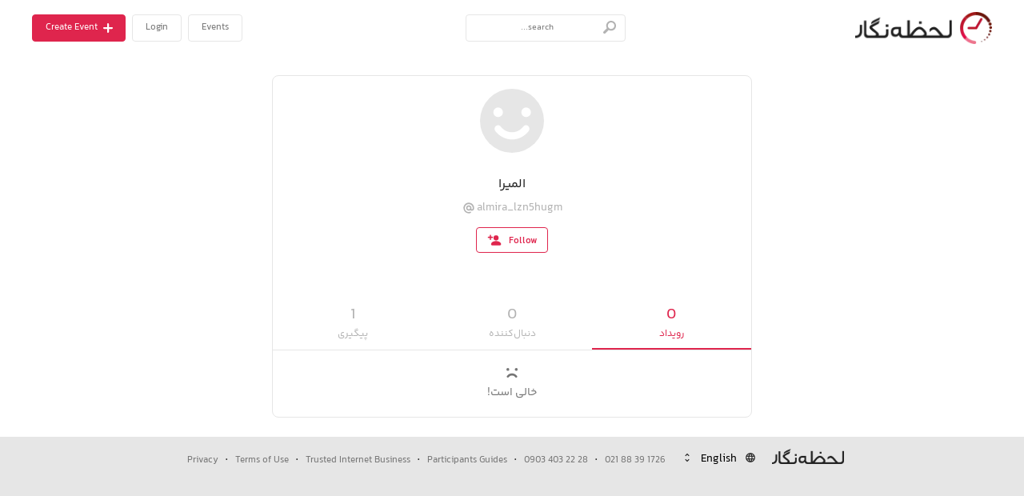

--- FILE ---
content_type: text/html; charset=UTF-8
request_url: https://lahzenegar.com/almira_lzn5hugm
body_size: 1800
content:

<!DOCTYPE html>
<html lang="fa-IR">
    <head>
        <base href="https://lahzenegar.com/static-assets/web/build/"/>
        <meta charset="UTF-8"/>
        <meta name="keywords" content="لحظه‌نگار,لحظه نگار,lahzenegar,livestream,live stream,webinar, broadcasting,لایو استریم,لایو,پخش زنده موبایلی,پخش زنده,رویداد آنلاین,وبینار,پخش زنده مراسم,پخش زنده وبینار,استریمینگ,ویدیوکنفرانس,اتاق مجازی"/>
        <meta http-equiv="Cache-Control" content="no-cache, no-store, must-revalidate">
        <meta http-equiv="Pragma" content="no-cache">
        <meta http-equiv="Expires" content="0">
        <link href="https://api.lahzehnegar.com" rel="preconnect" crossorigin>
        <meta name="author" content="لحظه‌نگار"/>
        <meta name="theme-color" content="#df254d"/>
        <meta name="mobile-web-app-capable" content="yes"/>
        <meta name="apple-mobile-web-app-capable" content="yes"/>
        <meta name="apple-mobile-web-app-status-bar-style" content="#df254d"/>
        <meta id="viewport" name="viewport" content="width=device-width, user-scalable=no, initial-scale=1, minimum-scale=1, maximum-scale=1"/>
        <meta name="referrer" content="always"/>
        <title>المیرا - لحظه‌نگار - پلتفرم برگزاری رویداد آنلاین و هیبریدی</title>
        <meta name="title" content="المیرا - لحظه‌نگار"/>
        <meta name="description" content="پلتفرم برگزاری رویداد آنلاین و هیبریدی"/>
        <meta name="google-play-app" content="app-id=com.pasizabanan.lahzenegar"/>
        <meta property="og:title" content="المیرا - لحظه‌نگار"/>
        <meta property="og:description" content="پلتفرم برگزاری رویداد آنلاین و هیبریدی"/>
        <meta property="og:site_name" content="Lahzenegar"/>
        <meta property="og:type" content="profile"/>
        <meta property="og:url" content="https://lahzenegar.com/almira_lzn5hugm"/>
        <meta property="og:image" content="https://assets.lahzecdn.com/static/web/img/avatar.png"/>
        <meta property="og:image:width" content="96"/>
        <meta property="og:image:height" content="96"/>
        <meta property="og:email" content="hi@lahzenegar.com"/>
        <meta name="twitter:card" content="summary"/>
        <meta name="twitter:image" content="https://assets.lahzecdn.com/static/web/img/avatar.png"/>
        <meta name="twitter:image:width" content="96"/>
        <meta name="twitter:image:height" content="96"/>
        <meta name="twitter:app:name:iphone" content="Lahzenegar"/>
        <meta name="twitter:app:id:iphone" content="1130679897"/>
        <meta name="twitter:app:url:iphone" content="lzn://user?username=almira_lzn5hugm"/>
        <meta name="twitter:app:name:ipad" content="Lahzenegar"/>
        <meta name="twitter:app:id:ipad" content="1130679897"/>
        <meta name="twitter:app:url:ipad" content="lzn://user?username=almira_lzn5hugm"/>
        <meta name="twitter:app:name:googleplay" content="Lahzenegar"/>
        <meta name="twitter:app:id:googleplay" content="com.pasizabanan.lahzenegar"/>
        <meta name="twitter:app:url:googleplay" content="lzn://user?username=almira_lzn5hugm"/>
        <meta name="twitter:app:country" content="US"/>
        <meta name="msapplication-TileColor" content="#ffffff"/>
        <meta name="msapplication-TileImage" content="https://assets.lahzecdn.com/static/web/img/icon/lahzenegar/mstile-144x144.png"/>
        <meta name="application-name" content="Lahzenegar"/>
        <meta name=“google” content=“notranslate”/>
        <link rel='alternate' type='application/rss+xml' title='خوارک پخش زنده‌های المیرا در لحظه نگار'
            href='https://lahzenegar.com/rss/almira_lzn5hugm'>
        <link href="https://assets.lahzecdn.com/static/web/img/icon/lahzenegar/apple-touch-icon.png?v=1" rel="apple-touch-icon" sizes="180x180"/>
        <link type="image/png" href="https://assets.lahzecdn.com/static/web/img/icon/lahzenegar/favicon-16x16.png?v=1" rel="icon" sizes="16x16"/>
        <link type="image/png" href="https://assets.lahzecdn.com/static/web/img/icon/lahzenegar/favicon-32x32.png?v=1" rel="icon" sizes="32x32"/>
        <link href="https://assets.lahzecdn.com/static/web/img/icon/lahzenegar/manifest.json?v=1" rel="manifest"/>
        <link href="https://assets.lahzecdn.com/static/web/img/icon/lahzenegar/safari-pinned-tab.svg?v=1" rel="mask-icon" color="#df254d"/>
        <link href="https://assets.lahzecdn.com/static/web/img/icon/lahzenegar/favicon.ico?v=1" rel="shortcut icon"/>
        <!--[if lt IE 9]>
        <script src="https://oss.maxcdn.com/libs/html5shiv/3.7.0/html5shiv.js"></script>
        <script src="https://oss.maxcdn.com/libs/respond.js/1.4.2/respond.min.js"></script><![endif]-->
        <link type="text/css" href="https://assets.lahzecdn.com/static/web/build/lzn.379698b5.css" rel="stylesheet">
        <script>(function (w, d, s, l, i) {
            w[l] = w[l] || [];
            w[l].push({
            'gtm.start': new Date().getTime(),
            event: 'gtm.js'
            });
            var f = d.getElementsByTagName(s)[0],
            j = d.createElement(s),
            dl = l != 'dataLayer' ? '&l=' + l : '';
            j.async = true;
            j.src = 'https://www.googletagmanager.com/gtm.js?id=' + i + dl;
            f.parentNode.insertBefore(j, f);
        })(window, document, 'script', 'dataLayer', 'GTM-58S6XDXG');</script>
        <script>var CDN_URL = 'https://assets.lahzecdn.com';
        CDN_STATIC_ASSETS_URL = 'https://assets.lahzecdn.com/static';</script>
            </head>
    <body>
        
        
        <!-- Google Tag Manager (noscript) -->
            <noscript>
                <iframe src="https://www.googletagmanager.com/ns.html?id=GTM-58S6XDXG" height="0" width="0" style="display:none;visibility:hidden"></iframe>
            </noscript>
        <!-- End Google Tag Manager (noscript) -->
    
                
        <div id="app"></div>
        
        <script src="https://assets.lahzecdn.com/static/web/build/manifest.40e5fe3c.js"></script><script src="https://assets.lahzecdn.com/static/web/build/vendor.696733c2.js"></script><script src="https://assets.lahzecdn.com/static/web/build/lzn.9b5b8af1.js"></script>        
        
    </body>
</html>


--- FILE ---
content_type: application/javascript
request_url: https://assets.lahzecdn.com/static/web/build/manifest.40e5fe3c.js
body_size: 594
content:
!function(e){var n=window.webpackJsonp;window.webpackJsonp=function(r,c,u){for(var i,a,f,l=0,p=[];l<r.length;l++)a=r[l],t[a]&&p.push(t[a][0]),t[a]=0;for(i in c)Object.prototype.hasOwnProperty.call(c,i)&&(e[i]=c[i]);for(n&&n(r,c,u);p.length;)p.shift()();if(u)for(l=0;l<u.length;l++)f=o(o.s=u[l]);return f};var r={},t={3:0};function o(n){if(r[n])return r[n].exports;var t=r[n]={i:n,l:!1,exports:{}};return e[n].call(t.exports,t,t.exports,o),t.l=!0,t.exports}o.e=function(e){var n=t[e];if(0===n)return new Promise(function(e){e()});if(n)return n[2];var r=new Promise(function(r,o){n=t[e]=[r,o]});n[2]=r;var c=document.getElementsByTagName("head")[0],u=document.createElement("script");u.type="text/javascript",u.charset="utf-8",u.async=!0,u.timeout=12e4,o.nc&&u.setAttribute("nonce",o.nc),u.src=o.p+"chunk-"+e+"."+{4:"bc33b166"}[e]+".js";var i=setTimeout(a,12e4);function a(){u.onerror=u.onload=null,clearTimeout(i);var n=t[e];0!==n&&(n&&n[1](new Error("Loading chunk "+e+" failed.")),t[e]=void 0)}return u.onerror=u.onload=a,c.appendChild(u),r},o.m=e,o.c=r,o.d=function(e,n,r){o.o(e,n)||Object.defineProperty(e,n,{configurable:!1,enumerable:!0,get:r})},o.n=function(e){var n=e&&e.__esModule?function(){return e.default}:function(){return e};return o.d(n,"a",n),n},o.o=function(e,n){return Object.prototype.hasOwnProperty.call(e,n)},o.p="",o.p=window.CDN_STATIC_ASSETS_URL+"/web/build/"||o.p,o.oe=function(e){throw console.error(e),e}}([]);